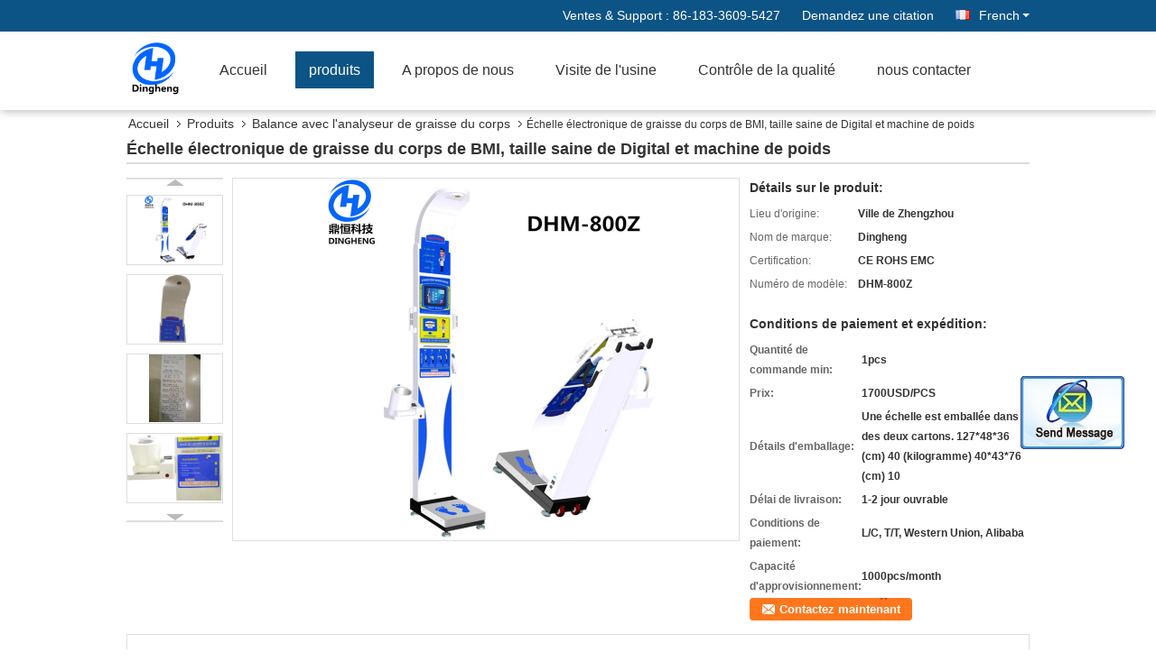

--- FILE ---
content_type: text/html
request_url: https://french.medicalheightandweightscales.com/sale-11461566-bmi-electronic-body-fat-scale-healthy-digital-height-and-weight-machine.html
body_size: 16254
content:

<!DOCTYPE html>
<html>
<head>
	<meta charset="utf-8">
	<meta http-equiv="X-UA-Compatible" content="IE=edge">
	<meta name="viewport" content="width=device-width, initial-scale=1">
    <script type="text/javascript">
/*<![CDATA[*/
var query_string = ["Products","Detail"];
/*]]>*/
</script>
<title>Échelle électronique de graisse du corps de BMI, taille saine de Digital et machine de poids</title>
    <meta name="keywords" content="Balance avec l'analyseur de graisse du corps, Échelle électronique de graisse du corps de BMI, taille saine de Digital et machine de poids, Qualité Balance avec l'analyseur de graisse du corps, Balance avec l'analyseur de graisse du corps fournisseur" />
    <meta name="description" content="Qualité Balance avec l'analyseur de graisse du corps fabricants & exportateur - acheter Échelle électronique de graisse du corps de BMI, taille saine de Digital et machine de poids de la Chine fabricant." />
			<link type='text/css' rel='stylesheet' href='/??/images/global.css,/photo/medicalheightandweightscales/sitetpl/style/common.css?ver=1547458736' media='all'>
			  <script type='text/javascript' src='/??/js/jquery.js,/js/common_header.js'></script></head>
<body>
	<div id="floatAd" style="width:115px; z-index: 99999;position:absolute;right:40px;bottom:60px;
	height:245px;		">
		<form method="post"
		      onSubmit="return changeAction(this,'/contactnow.html');">
			<input type="hidden" name="pid" value="11461566"/>
			<input onclick="this.blur()" type="image"
			       src="/images/floatimage_2.gif"/>
		</form>

			</div>
<div class="f_header_mainsearch_inner" >
<style>
.f_header_main_raq .select_language dt div:hover,
.f_header_main_raq .select_language dt div:hover
 {
    color: #ce7500;;
    text-decoration: underline;
}
.f_header_main_raq .select_language dt div{
    color: #333;
}
</style>
<div class="f_header_main_raq">
        <div class="head_top">
        <div class="head_top_inner">
                        <span class="tel_num">Ventes &amp; Support : <font id="hourZone"></font> </span>
                        <a class="raq" target="_blank" title="Zhengzhou dingheng Electronic Technology Co.Ltd" href="/contactnow.html">Demandez une citation</a>                                        <div class="select_language_wrap" id="selectlang">
                                        <a id="tranimg" href="javascript:void(0)"   class="ope french">French<span class="w_arrow"></span>
                    </a>
                    <dl class="select_language">
                                                    <dt class="english">
                                    
                                                    <a rel="nofollow" title="Chine de bonne qualité Échelles médicales de taille et de poids  on ventes" href="https://www.medicalheightandweightscales.com/">English</a>                                                    </dt>
                                                    <dt class="french">
                                    
                                                    <a rel="nofollow" title="Chine de bonne qualité Échelles médicales de taille et de poids  on ventes" href="https://french.medicalheightandweightscales.com/">French</a>                                                    </dt>
                                                    <dt class="german">
                                    
                                                    <a rel="nofollow" title="Chine de bonne qualité Échelles médicales de taille et de poids  on ventes" href="https://german.medicalheightandweightscales.com/">German</a>                                                    </dt>
                                                    <dt class="italian">
                                    
                                                    <a rel="nofollow" title="Chine de bonne qualité Échelles médicales de taille et de poids  on ventes" href="https://italian.medicalheightandweightscales.com/">Italian</a>                                                    </dt>
                                                    <dt class="russian">
                                    
                                                    <a rel="nofollow" title="Chine de bonne qualité Échelles médicales de taille et de poids  on ventes" href="https://russian.medicalheightandweightscales.com/">Russian</a>                                                    </dt>
                                                    <dt class="spanish">
                                    
                                                    <a rel="nofollow" title="Chine de bonne qualité Échelles médicales de taille et de poids  on ventes" href="https://spanish.medicalheightandweightscales.com/">Spanish</a>                                                    </dt>
                                                    <dt class="portuguese">
                                    
                                                    <a rel="nofollow" title="Chine de bonne qualité Échelles médicales de taille et de poids  on ventes" href="https://portuguese.medicalheightandweightscales.com/">Portuguese</a>                                                    </dt>
                                                    <dt class="dutch">
                                    
                                                    <a rel="nofollow" title="Chine de bonne qualité Échelles médicales de taille et de poids  on ventes" href="https://dutch.medicalheightandweightscales.com/">Dutch</a>                                                    </dt>
                                                    <dt class="greek">
                                    
                                                    <a rel="nofollow" title="Chine de bonne qualité Échelles médicales de taille et de poids  on ventes" href="https://greek.medicalheightandweightscales.com/">Greek</a>                                                    </dt>
                                                    <dt class="japanese">
                                    
                                                    <a rel="nofollow" title="Chine de bonne qualité Échelles médicales de taille et de poids  on ventes" href="https://japanese.medicalheightandweightscales.com/">Japanese</a>                                                    </dt>
                                                    <dt class="korean">
                                    
                                                    <a rel="nofollow" title="Chine de bonne qualité Échelles médicales de taille et de poids  on ventes" href="https://korean.medicalheightandweightscales.com/">Korean</a>                                                    </dt>
                                                    <dt class="arabic">
                                    
                                                    <a rel="nofollow" title="Chine de bonne qualité Échelles médicales de taille et de poids  on ventes" href="https://arabic.medicalheightandweightscales.com/">Arabic</a>                                                    </dt>
                                                    <dt class="turkish">
                                    
                                                    <a rel="nofollow" title="Chine de bonne qualité Échelles médicales de taille et de poids  on ventes" href="https://turkish.medicalheightandweightscales.com/">Turkish</a>                                                    </dt>
                                                    <dt class="bengali">
                                    
                                                    <a rel="nofollow" title="Chine de bonne qualité Échelles médicales de taille et de poids  on ventes" href="https://bengali.medicalheightandweightscales.com/">Bengali</a>                                                    </dt>
                                            </dl>
                </div>
                    </div>
    </div>
    <div class="head_bottom" id="head_menu">
        <a title="Chine Échelles médicales de taille et de poids fabricant" href="//french.medicalheightandweightscales.com"><img class="logo_wrap" onerror="$(this).parent().hide();" src="/logo.gif" alt="Chine Échelles médicales de taille et de poids fabricant" /></a>        <ul>
                                                                <li id="headHome" class="cur">
                        <a class="nav_a" target="_self" title="Zhengzhou dingheng Electronic Technology Co.Ltd" href="/">Accueil</a>                    </li>
                                                                                <li id="productLi" >
                        <a class="nav_a" target="_self" title="Zhengzhou dingheng Electronic Technology Co.Ltd" href="/products.html">produits</a>                        <div class="products">
                                                            <a title="Échelles médicales de taille et de poids" href="/supplier-333157-medical-height-and-weight-scales">Échelles médicales de taille et de poids</a>                                                            <a title="Balances à jetons" href="/supplier-333159-coin-operated-weighing-scales">Balances à jetons</a>                                                            <a title="Échelle de taille et de poids de Digital" href="/supplier-333160-digital-height-and-weight-scale">Échelle de taille et de poids de Digital</a>                                                            <a title="échelle numérique de poids corporel" href="/supplier-333161-digital-body-weight-scale">échelle numérique de poids corporel</a>                                                            <a title="machine numérique de tension artérielle" href="/supplier-333162-digital-blood-pressure-machine">machine numérique de tension artérielle</a>                                                            <a title="machine ultrasonique de taille et de poids" href="/supplier-333163-ultrasonic-height-and-weight-machine">machine ultrasonique de taille et de poids</a>                                                            <a title="Machine d&#039;échelle de BMI" href="/supplier-335577-bmi-scale-machine">Machine d&#039;échelle de BMI</a>                                                            <a title="Échelles à jetons de bagage" href="/supplier-335578-coin-operated-luggage-scales">Échelles à jetons de bagage</a>                                                            <a title="Balance avec l&#039;analyseur de graisse du corps" href="/supplier-335579-weighing-scale-with-body-fat-analyzer">Balance avec l&#039;analyseur de graisse du corps</a>                                                            <a title="Échelle de mesure de taille et de poids" href="/supplier-335580-height-and-weight-measuring-scale">Échelle de mesure de taille et de poids</a>                                                            <a title="Échelle de poids de taille de bébé" href="/supplier-335581-baby-height-weight-scale">Échelle de poids de taille de bébé</a>                                                    </div>
                    </li>
                                                                                <li id="headAboutUs" >
                        <a class="nav_a" target="_self" title="Zhengzhou dingheng Electronic Technology Co.Ltd" href="/aboutus.html">A propos de nous</a>                    </li>
                                                                                <li id="headFactorytour" >
                        <a class="nav_a" target="_self" title="Zhengzhou dingheng Electronic Technology Co.Ltd" href="/factory.html">Visite de l'usine</a>                    </li>
                                                                                <li id="headQualityControl" >
                        <a class="nav_a" target="_self" title="Zhengzhou dingheng Electronic Technology Co.Ltd" href="/quality.html">Contrôle de la qualité</a>                    </li>
                                                                                <li id="headContactUs" >
                        <a class="nav_a" target="_self" title="Zhengzhou dingheng Electronic Technology Co.Ltd" href="/contactus.html">nous contacter</a>                    </li>
                                                                </ul>
    </div>
    <div class="clearfix"></div>
</div>
    <script>
        var show_f_header_main_dealZoneHour = true;
    </script>

<script>
    if (window.addEventListener) {
        window.addEventListener("load", function() {
            f_headmenucur();
            if (document.getElementById("tranimg")) {
                $(document).click(function(event) {
                    if (event.currentTarget.activeElement.id != 'tranimg') {
                        $('.select_language').hide();
                    }
                });
            }
            $("#productLi").mouseover(function() {
                $(this).children(".products").show();
            })
            $("#productLi").mouseout(function() {
                $(this).children(".products").hide();
            })

            if ((typeof(show_f_header_main_dealZoneHour) != "undefined") && show_f_header_main_dealZoneHour) {
                f_header_main_dealZoneHour(
                    "00",
                    "9",
                    "00",
                    "18",
                    "86-183-3609-5427",
                    "");
            }
        }, false);
    } else {
        window.attachEvent("onload", function() {
            f_headmenucur();
            if (document.getElementById("tranimg")) {
                $(document).click(function(event) {
                    if (event.currentTarget.activeElement.id != 'tranimg') {
                        $('.select_language').hide();
                    }
                });
            }
            $("#productLi").mouseover(function() {
                $(this).children(".products").show();
            })
            $("#productLi").mouseout(function() {
                $(this).children(".products").hide();
            })

            if ((typeof(show_f_header_main_dealZoneHour) != "undefined") && show_f_header_main_dealZoneHour) {
                f_header_main_dealZoneHour(
                    "00",
                    "9",
                    "00",
                    "18",
                    "86-183-3609-5427",
                    "");
            }
        });
    }
    if (document.getElementById("tranimg").addEventListener) {
        document.getElementById("tranimg").addEventListener("click", function(event) {
            f_header_main_float_selectLanguage(event);
        }, false);
    } else {
        document.getElementById("tranimg").attachEvent("click", function(event) {
            f_header_main_float_selectLanguage(event);
        });
    }
</script>


<!-- 视频停止 -->
<script>
    $(function($) {
        var scroll = true
        var isUpScroll = false; //记录滚动条滚动方向
        $(window).scroll(function() {
            if (scroll) {
                scroll = false;
                setTimeout(() => {

                    //滚动条滚动方向判断
                    var scrollDirectionFunc = function(e) {
                        e = e || window.event;
                        if (e.wheelDelta) { //判断浏览器IE，谷歌滑轮事件
                            if (e.wheelDelta > 0) { //当滑轮向上滚动时
                                isUpScroll = true;
                            }
                            if (e.wheelDelta < 0) { //当滑轮向下滚动时
                                isUpScroll = false;
                            }
                        } else if (e.detail) { //Firefox滑轮事件
                            if (e.detail > 0) { //当滑轮向下滚动时
                                isUpScroll = false;
                            }
                            if (e.detail < 0) { //当滑轮向上滚动时
                                isUpScroll = true;
                            }
                        }
                    };
                    if (document.attachEvent) {
                        document.attachEvent('onmousewheel', scrollDirectionFunc);
                    }
                    //Firefox使用addEventListener添加滚轮事件
                    if (document.addEventListener) { //firefox
                        document.addEventListener('DOMMouseScroll', scrollDirectionFunc, false);
                    }
                    //Safari与Chrome属于同一类型
                    window.onmousewheel = document.onmousewheel = scrollDirectionFunc;
                    var wTop = $(window).height();
                    var dTop = $(document).scrollTop();
                    console.log($("video"))

                    $("video").each(function(index) {
                        let domTOP = $(this).offset().top
                        let domHeight = $(this).height()
                        console.log(isUpScroll, domTOP > dTop, domTOP < wTop + dTop)
                        if (!isUpScroll && domTOP + domHeight > dTop && domTOP + domHeight < wTop + dTop) {
                            $(this).get(0).play()
                        } else if (isUpScroll && domTOP > dTop && domTOP < wTop + dTop) {
                            $(this).get(0).play()
                        } else {
                            $(this).get(0).pause()

                        }
                    })
                    scroll = true;
                }, 310);
            }

        });
    })
</script>
</div>
<div class="cont_main_box">
   <div class="f_header_breadcrumb">
    <a title="" href="/">Accueil</a>    <a title="" href="/products.html">Produits</a><a title="" href="/supplier-335579-weighing-scale-with-body-fat-analyzer">Balance avec l&#039;analyseur de graisse du corps</a><h2 class="index-bread" >Échelle électronique de graisse du corps de BMI, taille saine de Digital et machine de poids</h2></div>
    <div class="f_product_detailmain_lr">
    <h1>Échelle électronique de graisse du corps de BMI, taille saine de Digital et machine de poids</h1>
<div class="cont" style="position: relative;">
            <div class="s_pt_box">
            <li class="Previous_box"><a href="#" id="prev" class="gray"></a></li>
            <div id="slidePic">
                <ul>

                                            <li>
                            <a rel="nofollow" title=""><img src="//french.medicalheightandweightscales.com/photo/pd22094762-bmi_electronic_body_fat_scale_healthy_digital_height_and_weight_machine.jpg" alt="BMI Electronic Body Fat Scale , Healthy Digital Height And Weight Machine" /></a>                        </li>
                                            <li>
                            <a rel="nofollow" title=""><img src="//french.medicalheightandweightscales.com/photo/pd22094775-bmi_electronic_body_fat_scale_healthy_digital_height_and_weight_machine.jpg" alt="BMI Electronic Body Fat Scale , Healthy Digital Height And Weight Machine" /></a>                        </li>
                                            <li>
                            <a rel="nofollow" title=""><img src="//french.medicalheightandweightscales.com/photo/pd22094792-bmi_electronic_body_fat_scale_healthy_digital_height_and_weight_machine.jpg" alt="BMI Electronic Body Fat Scale , Healthy Digital Height And Weight Machine" /></a>                        </li>
                                            <li>
                            <a rel="nofollow" title=""><img src="//french.medicalheightandweightscales.com/photo/pd22094783-bmi_electronic_body_fat_scale_healthy_digital_height_and_weight_machine.jpg" alt="BMI Electronic Body Fat Scale , Healthy Digital Height And Weight Machine" /></a>                        </li>
                                    </ul>
            </div>
            <li class="next_box"><a href="#" id="next"></a></li>
        </div>
        <div class="cont_m">
        <table width="100%" height="100%">
            <tbody>
            <tr>
                <td style="vertical-align: middle;text-align: center;">
                    <a id="largeimg" target="_blank" title="" href="//french.medicalheightandweightscales.com/photo/pl22094762-bmi_electronic_body_fat_scale_healthy_digital_height_and_weight_machine.jpg"><img id="productImg" rel="//french.medicalheightandweightscales.com/photo/pl22094762-bmi_electronic_body_fat_scale_healthy_digital_height_and_weight_machine.jpg" src="//french.medicalheightandweightscales.com/photo/pl22094762-bmi_electronic_body_fat_scale_healthy_digital_height_and_weight_machine.jpg" alt="BMI Electronic Body Fat Scale , Healthy Digital Height And Weight Machine" /></a>                </td>
            </tr>
            </tbody>
        </table>
    </div>
        <div class="cont_r ">
        <h3>Détails sur le produit:</h3>
                    <table class="tables data" width="100%" border="0" cellpadding="0" cellspacing="0">
                <tbody>
                                    <tr>
                        <td class="p_name">Lieu d&#039;origine:</td>
                        <td class="p_attribute">Ville de Zhengzhou</td>
                    </tr>
                                    <tr>
                        <td class="p_name">Nom de marque:</td>
                        <td class="p_attribute">Dingheng</td>
                    </tr>
                                    <tr>
                        <td class="p_name">Certification:</td>
                        <td class="p_attribute">CE ROHS EMC</td>
                    </tr>
                                    <tr>
                        <td class="p_name">Numéro de modèle:</td>
                        <td class="p_attribute">DHM-800Z</td>
                    </tr>
                                                </tbody>
            </table>
        
                    <h3 style="margin-top: 20px;">Conditions de paiement et expédition:</h3>
            <table class="tables data" width="100%" border="0" cellpadding="0" cellspacing="0">
                <tbody>
                                    <tr>
                        <th class="p_name">Quantité de commande min:</th>
                        <td class="p_attribute">1pcs</td>
                    </tr>
                                    <tr>
                        <th class="p_name">Prix:</th>
                        <td class="p_attribute">1700USD/PCS</td>
                    </tr>
                                    <tr>
                        <th class="p_name">Détails d&#039;emballage:</th>
                        <td class="p_attribute">Une échelle est emballée dans des deux cartons.      127*48*36 (cm) 40 (kilogramme) 40*43*76 (cm) 10</td>
                    </tr>
                                    <tr>
                        <th class="p_name">Délai de livraison:</th>
                        <td class="p_attribute">1-2 jour ouvrable</td>
                    </tr>
                                    <tr>
                        <th class="p_name">Conditions de paiement:</th>
                        <td class="p_attribute">L/C, T/T, Western Union, Alibaba</td>
                    </tr>
                                    <tr>
                        <th class="p_name">Capacité d&#039;approvisionnement:</th>
                        <td class="p_attribute">1000pcs/month</td>
                    </tr>
                                                </tbody>
            </table>
                        <a href="/contactnow.html"
           onclick='setinquiryCookie("{\"showproduct\":1,\"pid\":\"11461566\",\"name\":\"\\u00c9chelle \\u00e9lectronique de graisse du corps de BMI, taille saine de Digital et machine de poids\",\"source_url\":\"\\/sale-11461566-chelle-lectronique-de-graisse-du-corps-de-bmi-taille-saine-de-digital-et-machine-de-poids.html\",\"picurl\":\"\\/\\/french.medicalheightandweightscales.com\\/photo\\/pd22094762-bmi_electronic_body_fat_scale_healthy_digital_height_and_weight_machine.jpg\",\"company_name\":null,\"username\":\"Alisa shi\",\"viewTime\":\"Derni\\u00e8re connexion : 4 heures 06 minuts Il ya\",\"subject\":\"Pouvez-vous fournir \\u00c9chelle \\u00e9lectronique de graisse du corps de BMI, taille saine de Digital et machine de poids pour nous\",\"countrycode\":\"US\"}");' class="btn contact_btn"
           style="display: inline-block;background:#ff771c url(/images/css-sprite.png) -260px -214px;color:#fff;padding:0 13px 0 33px;width:auto;height:25px;line-height:26px;border:0;font-size:13px;border-radius:4px;font-weight:bold;text-decoration: none;">Contactez maintenant</a>
        <button chatnow style="display: none" lancontent='{"chatnow_email":"Email","chatnow_idtip":"Enter your Email ID please.","chatnow_name":"Name","chatnow_mr":"Mr","chatnow_mrs":"Mrs","chatnow_miss":"Miss","chatnow_ms":"Ms","chatnow_iyn":"Input your name","chatnow_company":"Company","chatnow_tel":"Telephone","chatnow_areanumber":"Area-Local Number-Ext","chatnow_country":"Country","chatnow_selectcountry":"Select Country","chatnow_selectcompany":"Select where your company is located","chatnow_startchat":"Start Chat","chatnow_title_info":"Chat with Supplier","chatnow_title_chat":"Chat with Supplier","chatnow_chatinfotips1":"You had chat with this contact info,start chat again or <a id=\"chat_info_modify\"><span class=\"red\">Modify<\/span><\/a> your info","chatnow_chatinfotips2":"Fill in your contact info for getting accurate quotes and good service from suppliers","chatnow_product":"Product","chatnow_welcome":"Welcome to our website!","chatnow_connecting":"Connecting","chatnow_send":"Send","chatnow_reply_prefix":"hello [EMAIL],are you interested in [PNAME], ","chatnow_reply_content":"hello [EMAIL],are you interested in [PNAME], can you let me know your sepecific requirement, and the quantity, delivery port, I  can quote you more quickly. If you have skype or whatsapp, pls tell me, we can chat more smoothly."}' pid=11461566 type="12" uid="53204" pname="Échelle électronique de graisse du corps de BMI, taille saine de Digital et machine de poids" purl="/index.php?r=Products/Detail&productId=11461566" picurl="//french.medicalheightandweightscales.com/photo/pc22094762-chelle_lectronique_de_graisse_du_corps_de_bmi_taille_saine_de_digital_et_machine_de_poids.jpg"><span></span>Chat Now</button><script type=text/javascript src="/webim/webim.js?3"></script>    </div>
    <div class="clearfix"></div>
</div>
</div>


<script>
    var updown = '';
    var scrollFunc = function(e) {

        e = e || window.event;
        if (e.wheelDelta) {  //判断浏览器IE，谷歌滑轮事件
            if (e.wheelDelta > 0) { //当滑轮向上滚动时
                updown = 'up';
            }
            if (e.wheelDelta < 0) { //当滑轮向下滚动时
                updown = 'down';
            }
        } else if (e.detail) {  //Firefox滑轮事件
            if (e.detail > 0) { //当滑轮向下滚动时
                updown = 'up';
            }
            if (e.detail < 0) { //当滑轮向上滚动时
                updown = 'down';
            }
        }

    };
    if (document.attachEvent) {
        document.attachEvent('onmousewheel', scrollFunc);

    }
    //Firefox使用addEventListener添加滚轮事件
    if (document.addEventListener) {//firefox
        document.addEventListener('DOMMouseScroll', scrollFunc, false);
    }
    //Safari与Chrome属于同一类型
    window.onmousewheel = document.onmousewheel = scrollFunc;
    var prodoctInfovideoSetTime = true;
    $(window).scroll(function() {

        if (prodoctInfovideoSetTime) {
            videoSetTime = false;

            setTimeout(function() {
                var windowTop = $(window).scrollTop();
                $('.f_product_detailmain_lr .cont_m').each(function(index, item) {
                        var videoHeight = $(item).get(0).offsetHeight;
                        var vHeightSmail = $(item).offset().top;
                        var vHeight = $(item).offset().top + videoHeight;
                        if (updown === 'up') {
                            if (windowTop < vHeightSmail) {
                                var video = $(item).find('video');
                                if (video[0]) {
                                    var videoItem = video.get(0);
                                    videoItem.play();
                                }
                            } else {
                                var video = $(item).find(' video');
                                if (video[0]) {
                                    var videoItem = video.get(0);
                                    videoItem.pause();
                                }
                            }
                        } else {
                            if (windowTop < vHeight) {
                                var video = $(item).find('video');
                                if (video[0]) {
                                    var videoItem = video.get(0);
                                    videoItem.play();
                                }
                            } else {
                                var video = $(item).find('video');
                                if (video[0]) {
                                    var videoItem = video.get(0);
                                    videoItem.pause();
                                }
                            }
                        }
                    },
                );
                prodoctInfovideoSetTime = true;
            }, 300);
        }
    });
</script>

<script type="text/javascript">
    var areaList = [
        {image:'//french.medicalheightandweightscales.com/photo/pl22094762-bmi_electronic_body_fat_scale_healthy_digital_height_and_weight_machine.jpg',bigimage:'//french.medicalheightandweightscales.com/photo/pl22094762-bmi_electronic_body_fat_scale_healthy_digital_height_and_weight_machine.jpg'},{image:'//french.medicalheightandweightscales.com/photo/pl22094775-bmi_electronic_body_fat_scale_healthy_digital_height_and_weight_machine.jpg',bigimage:'//french.medicalheightandweightscales.com/photo/pl22094775-bmi_electronic_body_fat_scale_healthy_digital_height_and_weight_machine.jpg'},{image:'//french.medicalheightandweightscales.com/photo/pl22094792-bmi_electronic_body_fat_scale_healthy_digital_height_and_weight_machine.jpg',bigimage:'//french.medicalheightandweightscales.com/photo/pl22094792-bmi_electronic_body_fat_scale_healthy_digital_height_and_weight_machine.jpg'},{image:'//french.medicalheightandweightscales.com/photo/pl22094783-bmi_electronic_body_fat_scale_healthy_digital_height_and_weight_machine.jpg',bigimage:'//french.medicalheightandweightscales.com/photo/pl22094783-bmi_electronic_body_fat_scale_healthy_digital_height_and_weight_machine.jpg'}];
    $(document).ready(function () {
        if (!$('#slidePic')[0])
            return;
        var i = 0, p = $('#slidePic ul'), pList = $('#slidePic ul li'), len = pList.length;
        var elePrev = $('#prev'), eleNext = $('#next');
        var w = 87, num = 4;
        if (len <= num)
            eleNext.addClass('gray');

        function prev() {
            if (elePrev.hasClass('gray')) {
                return;
            }
            p.animate({
                marginTop: -(--i) * w
            }, 500);
            if (i < len - num) {
                eleNext.removeClass('gray');
            }
            if (i == 0) {
                elePrev.addClass('gray');
            }
        }

        function next() {
            if (eleNext.hasClass('gray')) {
                return;
            }
            p.animate({
                marginTop: -(++i) * w
            }, 500);
            if (i != 0) {
                elePrev.removeClass('gray');
            }
            if (i == len - num) {
                eleNext.addClass('gray');
            }
        }

        elePrev.bind('click', prev);
        eleNext.bind('click', next);
        pList.each(function (n, v) {
            $(this).click(function () {
                if (n !== 0) {
                    $(".f-product-detailmain-lr-video").css({
                        display: "none"
                    })
                } else {
                    $(".f-product-detailmain-lr-video").css({
                        display: "block"
                    })
                }
                $('#slidePic ul li.active').removeClass('active');
                $(this).addClass('active');
                show(n);
            }).mouseover(function () {
                $(this).addClass('active');
            }).mouseout(function () {
                $(this).removeClass('active');
            })
        });

        function show(i) {
            var ad = areaList[i];
            $('#productImg').attr('src', ad.image);
            $('#productImg').attr('rel', ad.bigimage);
            $('#largeimg').attr('href', ad.bigimage);

            //用来控制、切换视频与图片
            controlVideo(i);
        }

        // 扩展视频逻辑
        function controlVideo(i) {
            var t = pList.eq(i).data("type");
            if (t === "video") {
                //视频展示，继续播放
                $(".videowrap").css("display", "table");
                $("#largeimg").css("opacity", "0").hide();
                player.playVideo();

            } else {
                //图片展示,视频暂停
                $(".videowrap").css("display", "none");
                $("#largeimg").css("opacity", "1").show();
                player.pauseVideo();
            }
        }
    });
    (function ($) {
        $.fn.imagezoom = function (options) {
            var settings = {
                xzoom: 310,
                yzoom: 380,
                offset: 10,
                position: "BTR",
                preload: 1
            };
            if (options) {
                $.extend(settings, options);
            }
            var noalt = '';
            var self = this;
            $(this).bind("mouseenter", function (ev) {
                var imageLeft = $(this).offset().left;//元素左边距
                var imageTop = $(this).offset().top;//元素顶边距
                var imageWidth = $(this).get(0).offsetWidth;//图片宽度
                var imageHeight = $(this).get(0).offsetHeight;//图片高度
                var boxLeft = $(this).parent().offset().left;//父框左边距
                var boxTop = $(this).parent().offset().top;//父框顶边距
                var boxWidth = $(this).parent().width();//父框宽度
                var boxHeight = $(this).parent().height();//父框高度
                noalt = $(this).attr("alt");//图片标题
                var bigimage = $(this).attr("rel");//大图地址
                $(this).attr("alt", '');//清空图片alt
                if ($("div.zoomDiv").get().length == 0) {
                    $(".f_product_detailmain_lr .cont_r").append("<div class='zoomDiv'><img class='bigimg' src='" + bigimage + "'/></div>");
                    $(document.body).append("<div class='zoomMask'>&nbsp;</div>");//放大镜框及遮罩
                }
                if (settings.position == "BTR") {
                    if (boxLeft + boxWidth + settings.offset + settings.xzoom > screen.width) {
                        leftpos = boxLeft - settings.offset - settings.xzoom;
                    } else {
                        leftpos = boxLeft + boxWidth + settings.offset;
                    }
                } else {
                    leftpos = imageLeft - settings.xzoom - settings.offset;
                    if (leftpos < 0) {
                        leftpos = imageLeft + imageWidth + settings.offset;
                    }
                }
                //$("div.zoomDiv").css({ top: 0,left: 0 });
                //   $("div.zoomDiv").width(settings.xzoom);
                //   $("div.zoomDiv").height(settings.yzoom);
                $("div.zoomDiv").show();
                $(this).css('cursor', 'crosshair');
                $(document.body).mousemove(function (e) {
                    mouse = new MouseEvent(e);
                    if (mouse.x < imageLeft || mouse.x > imageLeft + imageWidth || mouse.y < imageTop || mouse.y > imageTop + imageHeight) {
                        mouseOutImage();
                        return;
                    }
                    var bigwidth = $(".bigimg").get(0).offsetWidth;
                    var bigheight = $(".bigimg").get(0).offsetHeight;
                    var scaley = 'x';
                    var scalex = 'y';
                    if (isNaN(scalex) | isNaN(scaley)) {
                        var scalex = (bigwidth / imageWidth);
                        var scaley = (bigheight / imageHeight);
                        $("div.zoomMask").width((settings.xzoom) / scalex);
                        $("div.zoomMask").height((settings.yzoom) / scaley);
                        if (scalex == 1) {
                            $("div.zoomMask").width(100);
                        }
                        if (scaley == 1) {
                            $("div.zoomMask").height(120);
                        }
                        $("div.zoomMask").css('visibility', 'visible');
                    }
                    xpos = mouse.x - $("div.zoomMask").width() / 2;
                    ypos = mouse.y - $("div.zoomMask").height() / 2;
                    xposs = mouse.x - $("div.zoomMask").width() / 2 - imageLeft;
                    yposs = mouse.y - $("div.zoomMask").height() / 2 - imageTop;
                    xpos = (mouse.x - $("div.zoomMask").width() / 2 < imageLeft) ? imageLeft : (mouse.x + $("div.zoomMask").width() / 2 > imageWidth + imageLeft) ? (imageWidth + imageLeft - $("div.zoomMask").width()) : xpos;
                    ypos = (mouse.y - $("div.zoomMask").height() / 2 < imageTop) ? imageTop : (mouse.y + $("div.zoomMask").height() / 2 > imageHeight + imageTop) ? (imageHeight + imageTop - $("div.zoomMask").height()) : ypos;
                    $("div.zoomMask").css({top: ypos, left: xpos});
                    $("div.zoomDiv").get(0).scrollLeft = xposs * scalex;
                    $("div.zoomDiv").get(0).scrollTop = yposs * scaley;
                });
            });

            function mouseOutImage() {
                $(self).attr("alt", noalt);
                $(document.body).unbind("mousemove");
                $("div.zoomMask").remove();
                $("div.zoomDiv").remove();
            }

            //预加载
            count = 0;
            if (settings.preload) {
                $('body').append("<div style='display:none;' class='jqPreload" + count + "'></div>");
                $(this).each(function () {
                    var imagetopreload = $(this).attr("rel");
                    var content = jQuery('div.jqPreload' + count + '').html();
                    jQuery('div.jqPreload' + count + '').html(content + '<img src=\"' + imagetopreload + '\">');
                });
            }
        }
    })(jQuery);

    function MouseEvent(e) {
        this.x = e.pageX;
        this.y = e.pageY;
    }

    $(function () {
        $("#productImg").imagezoom();
    });

    function setinquiryCookie(attr) {
        var exp = new Date();
        exp.setTime(exp.getTime() + 60 * 1000);
        document.cookie = 'inquiry_extr=' + escape(attr) + ";expires=" + exp.toGMTString();
    }
</script>
   <div class="no_product_detaildesc" id="anchor_product_desc">
<div class="title"> Description de produit détaillée</div>
<table cellpadding="0" cellspacing="0" class="details_table">
    <tbody>
			<tr  >
		        <th>Évaluation de la charge:</th>
        <td>500 KG</td>
		        <th>Précision:</th>
        <td>0,5 kg</td>
		    	</tr>
			<tr class="bg_gray" >
		        <th>Chaîne de taille:</th>
        <td>200CM</td>
		        <th>Matériau:</th>
        <td>Fer</td>
		    	</tr>
			<tr  >
		        <th>Tension locale:</th>
        <td>AC110V-220V 50HZ/60HZ</td>
		        <th>Poids de produits:</th>
        <td>50KGS</td>
		    	</tr>
	    </tbody>
</table>

<div class="details_wrap">
    <div class="clearfix"></div>
    <p><p>L'échelle Bluetooth de corps de machine de taille et de poids BMI de DHM-800Z relient l'ordinateur à du CE et RoHS a approuvé</p> 

<p> </p> 

<p>1. <span style="font-size:16px"><span style="color:#0000FF"><strong>Lancement de produit</strong><span style="color:#0000FF"></span></span><span style="font-size:16px"></span></span></p> 

<p style="margin-left:18.0000pt"> </p> 

<p><span style="font-size:16px">Après adoption du contrôle de micro-ordinateur, la machine physique ultrasonique de contrôle de DHM-800Z peut automatiquement mesurer la taille, le poids, la tension artérielle, la fréquence cardiaque, le gros pourcentage, la grosse masse, et la composition en corps (faite sur commande), la température corporelle (faite sur commande) ou l'oxygène de sang (fait sur commande). En même temps elle peut montrer la valeur de BMI et se relier à l'ordinateur pour l'archivage. Ce modèle équipé de la roue est commode et flexible pour se déplacer, et il utilise la sonde ultrasonique importée pour la taille de mesure et le capteur précis pour le poids de mesure. Il est également équipé de l'écran tactile d'affichage à cristaux liquides de couleur de 8 pouces pour une opération plus claire et plus simple, une mesure plus commode et plus rapide et des résultats plus précis de mesure, qui améliore considérablement l'efficacité et la qualité du contrôle physique.</span></p> 

<p><br />
<span style="font-size:16px">L'aspect exquis rend cette machine plus noble et élégante. La garantie fiable de qualité et les services après-vente parfaits font également la machine rapidement gagner la popularité et devenir le choix idéal pour des hôpitaux, des écoles, des gymnases, des centres physiques de contrôle et d'autres départements et unités relatifs.</span></p> 

<p><img alt="&Eacute;chelle &eacute;lectronique de graisse du corps de BMI, taille saine de Digital et machine de poids" src="/photo/medicalheightandweightscales/editor/20190102164011_62676.jpg" style="height:650px; width:650px"></p>

<p> </p> 

<p><span style="color:#0000FF"><span style="font-size:16px"><strong>paramètres 2.Technical</strong><span style="font-size:16px"></span></span><span style="color:#0000FF"></span></span></p> 

<table border="1" cellpadding="0" cellspacing="0" style="width:648px; word-wrap:break-word">
	<tbody>
		<tr>
			<td style="width:215px"><span style="font-size:16px">Matériel</span></td> 
			<td style="width:432px"><span style="font-size:16px">Fer</span></td> 
		</tr>
		<tr>
			<td style="width:215px"><span style="font-size:16px">Origine</span></td> 
			<td style="width:432px"><span style="font-size:16px">Zhengzhou, Chine</span></td> 
		</tr>
		<tr>
			<td style="width:215px"><span style="font-size:16px">Auto-poids</span></td> 
			<td style="width:432px"><span style="font-size:16px">50kg</span></td> 
		</tr>
		<tr>
			<td style="width:215px"><span style="font-size:16px">Auto-taille</span></td> 
			<td style="width:432px"><span style="font-size:16px">235cm</span></td> 
		</tr>
		<tr>
			<td style="width:215px"><span style="font-size:16px">Tension locale</span></td> 
			<td style="width:432px"><span style="font-size:16px">AC110V-220V 50Hz/60Hz</span></td> 
		</tr>
		<tr>
			<td style="width:215px"><span style="font-size:16px">Alimentation générale</span></td> 
			<td style="width:432px"><span style="font-size:16px">10w</span></td> 
		</tr>
		<tr>
			<td style="width:215px"><span style="font-size:16px">Mesure de poids</span></td> 
			<td style="width:432px"><span style="font-size:16px">1-500kg</span></td> 
		</tr>
		<tr>
			<td style="width:215px"><span style="font-size:16px">Mesure de taille</span></td> 
			<td style="width:432px"><span style="font-size:16px">80-200cm</span></td> 
		</tr>
		<tr>
			<td style="width:215px"><span style="font-size:16px">Exactitude</span></td> 
			<td style="width:432px"><span style="font-size:16px">0.5cm/0.1kg</span></td> 
		</tr>
		<tr>
			<td style="width:215px">
			<p> </p> 

			<p> </p> 

			<p> </p> 

			<p> </p> 

			<p> </p> 

			<p> </p> 

			<p> </p> 

			<p><span style="font-size:16px">Fonction principale</span></p> 

			<p> </p> 

			<p> </p> 
			</td>
			<td style="width:432px">
			<ul>
				<li><span style="font-size:16px">Taille, poids, BMI</span></li> 
				<li><span style="font-size:16px">Tension artérielle, fréquence cardiaque</span></li> 
				<li><span style="font-size:16px">La grosse masse, métabolisme basique</span></li> 
				<li><span style="font-size:16px">Pièce de monnaie ou monnaie fiduciaire actionnée (facultatif)</span></li> 
				<li><span style="font-size:16px">Exprimez l'émission et imprimer le résultat de mesure par l'imprimante thermique</span></li> 
				<li><span style="font-size:16px">La température (facultatif et fait sur commande)</span></li> 
				<li><span style="font-size:16px">Composition en corps (facultatif et fait sur commande)</span></li> 
				<li><span style="font-size:16px">l'oxygène de sang (facultatif et fait sur commande)</span></li> 
				<li><span style="font-size:16px">écran de publicité d'affichage à cristaux liquides de 19 pouces (facultatif et fait sur commande) et écran tactile de 8 pouces</span></li> 
				<li><span style="font-size:16px">Roue de terre (facultatif et fait sur commande)</span></li> 
				<li><span style="font-size:16px">Lié à l'ordinateur par l'interface Rs232 de câble (standard) ou le WIFI et le Bluetooth sans fil (facultatif et fait sur commande)</span></li> 
			</ul>
			</td>
		</tr>
		<tr>
			<td style="width:215px"><span style="font-size:16px">Garantie</span></td> 
			<td style="width:432px"><span style="font-size:16px"><strong>1 an</strong><span style="font-size:16px"></span></span></td> 
		</tr>
		<tr>
			<td style="width:215px"><span style="font-size:16px">Langue</span></td> 
			<td style="width:432px"><span style="font-size:16px">Anglais, arabe, français, espagnol, russe, portugais, italien</span></td> 
		</tr>
	</tbody>
</table>

<p> </p> 

<p> </p> 

<p><span style="color:#0000FF"><span style="font-size:16px"><strong>détails 3.Packing</strong><span style="font-size:16px"></span></span><span style="color:#0000FF"></span></span></p> 

<p style="margin-left:18.0000pt"> </p> 

<table border="1" cellpadding="0" cellspacing="0" style="width:603px; word-wrap:break-word">
	<tbody>
		<tr>
			<td rowspan="2" style="width:139px">
			<p> </p> 

			<p> </p> 

			<p><span style="font-size:16px"><strong>Détails d'emballage</strong><span style="font-size:16px"></span></span></p> 
			</td>
			<td style="width:115px">
			<p> </p> 

			<p><span style="font-size:16px">Emballage standard</span></p> 
			</td>
			<td style="width:193px">
			<p><span style="font-size:16px">127*48*36 (cm) 40 (kilogrammes)</span></p> 

			<p><span style="font-size:16px">40*43*76 (cm) 10 (kilogramme)</span></p> 

			<p><span style="font-size:16px">2 cartons /piece 50kg</span></p> 
			</td>
			<td style="width:155px">
			<p> </p> 

			<p><span style="font-size:16px">Sans frais</span></p> 
			</td>
		</tr>
		<tr>
			<td style="width:115px"><span style="font-size:16px">Palette</span></td> 
			<td style="width:193px"><span style="font-size:16px">Environ 10 morceaux</span></td> 
			<td style="width:155px"><span style="font-size:16px">Au sujet de 120USD</span></td> 
		</tr>
		<tr>
			<td style="width:139px"><span style="font-size:16px"><strong>Délai de livraison</strong><span style="font-size:16px"></span></span></td> 
			<td colspan="3" style="width:464px"><span style="font-size:16px">3-15 jours ouvrables après réception de 30%deposit</span></td> 
		</tr>
		<tr>
			<td style="width:139px"><span style="font-size:16px"><strong>Paiement</strong><span style="font-size:16px"></span></span></td> 
			<td colspan="3" style="width:464px"><span style="font-size:16px">T/T, Western Union, Paypal, L/C</span></td> 
		</tr>
	</tbody>
</table>

<p><img alt="&Eacute;chelle &eacute;lectronique de graisse du corps de BMI, taille saine de Digital et machine de poids" src="/photo/medicalheightandweightscales/editor/20190102164303_60107.jpg" style="height:273px; width:650px"></p>

<p> </p> 

<p><strong><span style="color:#0000FF"><span style="font-size:16px">4.QA</span><span style="color:#0000FF"></span></span></strong></p> 

<ul>
	<li><span style="font-size:16px">Êtes-vous fabrication ou société commerciale ?</span></li> 
</ul>

<p style="margin-left:39.0000pt"> </p> 

<p style="margin-left:39.0000pt"><span style="font-size:16px">Nous sommes la fabrication, spécialiste dans la taille ultrasonique et la machine de poids</span></p> 

<p style="margin-left:39.0000pt"> </p> 

<ul>
	<li><span style="font-size:16px">Acceptez-vous l'ODM ou l'OEM ?</span></li> 
</ul>

<p style="margin-left:18.0000pt"> </p> 

<p style="margin-left:39.0000pt"><span style="font-size:16px">Oui, nous faisons. Nous acceptons la personnalisation, comme le logo, emballage, langue.</span></p> 

<p> </p> 

<ul>
	<li><span style="font-size:16px">Qu'est au sujet des après-services ?</span></li> 
</ul>

<p style="margin-left:39.0000pt"> </p> 

<p style="margin-left:39.0000pt"><span style="font-size:16px">Nous pouvons te dire la raison et les manières de résoudre le problème par la causerie visuelle. Si le besoin d'échanger des accessoires, nous enverra les accessoires libres dans la garantie ou enverra les accessoires payés hors de la garantie. Mais du fret d'expédition sera payé par le client.</span></p> 

<p style="margin-left:39.0000pt"> </p></img></img></p>
    <div class="clearfix10"></div>
</div>

	<div class="key_wrap">
		<b>Produit Tag:</b>
					<h2 class="tag_words">
				<a title="de bonne qualité échelle numérique d&amp;#039;analyseur de corps usine" href="/buy-digital_body_analyzer_scale.html">échelle numérique d&#039;analyseur de corps</a>,			</h2>
					<h2 class="tag_words">
				<a title="de bonne qualité échelle de poids de graisse corporelle usine" href="/buy-body_fat_weight_scale.html">échelle de poids de graisse corporelle</a>			</h2>
					</div>
</div>   <div class="no_contact_detail">
	<div class="main_title">
		<strong class="main_con">Coordonnées</strong>
	</div>
	<div class="content_box">
		<div class="le">
			<strong>Zhengzhou dingheng Electronic Technology Co.Ltd</strong>
            <p>Personne à contacter:
				<b>Alisa shi</b></p>                        			<P class="i_m_g">
                                <a class="i_m_g_2" href="skype:alisazhengshou@outlook.com?call"
											 onclick="return skypeCheck();"></a>                                <a class="i_m_g_3" href="mailto:alisashi@cndingheng.com"></a>                			</P>
		</div>
		<div class="ri">
			<form method="post"
				  action="/contactnow.html"
				  onsubmit="return jsSubmit(this);" target="_blank">
				<input type="hidden" name="from" value="1"/>
				<input type="hidden" name="pid" value="11461566"/>
				<b>Envoyez votre demande directement à nous</b>
				<textarea name="message" maxlength="3000"
						  onkeyup="checknum(this,3000,'tno')"
						  placeholder="Envoyez votre demande à notre bonne qualité Échelle électronique de graisse du corps de BMI, taille saine de Digital et machine de poids produits."></textarea>
				<span>(<font color="red" id="tno">0</font> / 3000)</span>

				<p><input class="btn contact_btn" type="submit" value="Contact Now" style="background:#ff771c url(/images/css-sprite.png) -260px -214px;color:#fff;padding:0 13px 0 33px;width:auto;height:25px;line-height:26px;border:0;font-size:13px;border-radius:2px;font-weight:bold;"></p>
			</form>

		</div>
	</div>

</div>
<script>
    if(window.addEventListener){
        window.addEventListener("load",function(){no_contact_detail_ready()},false);
    }
    else{
        window.attachEvent("onload",function(){no_contact_detail_ready()});
    }
</script>
    
<div class="n_product_point">
    <div class="main_title"><span class="main_con">Les Meilleurs Produits</span></div>
                        <div class="item">
                <table cellpadding="0" cellspacing="0" width="100%">
                    <tbody>
                    <tr>
                        <td class="img_box">
                            <a title=" Échelle précise fonctionnelle multi de poids corporel, échelle d&amp;#039;analyseur de corps de Digital" href="/quality-11599195-multi-functional-accurate-body-weight-scale-digital-body-analyzer-scale"><img alt=" Échelle précise fonctionnelle multi de poids corporel, échelle d&amp;#039;analyseur de corps de Digital" class="lazyi" data-original="/photo/pm22546172-multi_functional_accurate_body_weight_scale_digital_body_analyzer_scale.jpg" src="/images/load_icon.gif" /></a>                        </td>
                        <td class="product_name">
                            <h2 class="item_inner"> <a title=" Échelle précise fonctionnelle multi de poids corporel, échelle d&amp;#039;analyseur de corps de Digital" href="/quality-11599195-multi-functional-accurate-body-weight-scale-digital-body-analyzer-scale">Échelle précise fonctionnelle multi de poids corporel, échelle d&#039;analyseur de corps de Digital</a> </h2>
                        </td>
                    </tr>
                    </tbody>
                </table>
            </div>
                    <div class="item">
                <table cellpadding="0" cellspacing="0" width="100%">
                    <tbody>
                    <tr>
                        <td class="img_box">
                            <a title=" Échelle de poids de graisse du corps de Bluetooth, échelle de poids corporel de Digital avec l&amp;#039;affichage d&amp;#039;affichage à cristaux liquides" href="/quality-11600252-bluetooth-body-fat-weight-scale-digital-body-weight-scale-with-lcd-display"><img alt=" Échelle de poids de graisse du corps de Bluetooth, échelle de poids corporel de Digital avec l&amp;#039;affichage d&amp;#039;affichage à cristaux liquides" class="lazyi" data-original="/photo/pm22548965-bluetooth_body_fat_weight_scale_digital_body_weight_scale_with_lcd_display.jpg" src="/images/load_icon.gif" /></a>                        </td>
                        <td class="product_name">
                            <h2 class="item_inner"> <a title=" Échelle de poids de graisse du corps de Bluetooth, échelle de poids corporel de Digital avec l&amp;#039;affichage d&amp;#039;affichage à cristaux liquides" href="/quality-11600252-bluetooth-body-fat-weight-scale-digital-body-weight-scale-with-lcd-display">Échelle de poids de graisse du corps de Bluetooth, échelle de poids corporel de Digital avec l&#039;affichage d&#039;affichage à cristaux liquides</a> </h2>
                        </td>
                    </tr>
                    </tbody>
                </table>
            </div>
                    <div class="item">
                <table cellpadding="0" cellspacing="0" width="100%">
                    <tbody>
                    <tr>
                        <td class="img_box">
                            <a title=" Échelle personnelle de taille et de poids de Digital, échelle à jetons d&amp;#039;analyse de corps humain" href="/quality-11599127-personal-digital-height-and-weight-scale-coin-operated-human-body-analysis-scale"><img alt=" Échelle personnelle de taille et de poids de Digital, échelle à jetons d&amp;#039;analyse de corps humain" class="lazyi" data-original="/photo/pm22545949-personal_digital_height_and_weight_scale_coin_operated_human_body_analysis_scale.jpg" src="/images/load_icon.gif" /></a>                        </td>
                        <td class="product_name">
                            <h2 class="item_inner"> <a title=" Échelle personnelle de taille et de poids de Digital, échelle à jetons d&amp;#039;analyse de corps humain" href="/quality-11599127-personal-digital-height-and-weight-scale-coin-operated-human-body-analysis-scale">Échelle personnelle de taille et de poids de Digital, échelle à jetons d&#039;analyse de corps humain</a> </h2>
                        </td>
                    </tr>
                    </tbody>
                </table>
            </div>
            </div>

   <div class="no_product_others_grid" id="anchor_product_other">
	<div class="main_title"><strong class="main_con"><span>Autres Produits</span>
		</strong></div>
			<div class="item_wrap">
			<dl class="item">
				<dd>
                    <a title="Balance multi de la publicité de médias avec la couleur adaptée aux besoins du client par analyseur de graisse du corps" href="/sale-11617987-multi-media-advertising-weighing-scale-with-body-fat-analyzer-customized-color.html"><img alt="Balance multi de la publicité de médias avec la couleur adaptée aux besoins du client par analyseur de graisse du corps" class="lazyi" src="//french.medicalheightandweightscales.com/photo/pd22616608-multi_media_advertising_weighing_scale_with_body_fat_analyzer_customized_color.jpg" /></a>                                    </dd>
				<dt>
				<span><a title="Balance multi de la publicité de médias avec la couleur adaptée aux besoins du client par analyseur de graisse du corps" href="/sale-11617987-multi-media-advertising-weighing-scale-with-body-fat-analyzer-customized-color.html">Balance multi de la publicité de médias avec la couleur adaptée aux besoins du client par analyseur de graisse du corps</a></span>

				<div class="param">
					<a title="Balance multi de la publicité de médias avec la couleur adaptée aux besoins du client par analyseur de graisse du corps" href="/sale-11617987-multi-media-advertising-weighing-scale-with-body-fat-analyzer-customized-color.html"><p><strong>Matériau: </strong> Fer</p><p><strong>couleur: </strong> blanc ou adapté aux besoins du client</p><p><strong>Alimentation: </strong> AC100-240v 50/60HZ ou batterie rechargeable</p><p><strong>Cellule de charge: </strong> 500 KG</p></a>				</div>
				</dt>
			</dl>
		</div>
			<div class="item_wrap">
			<dl class="item">
				<dd>
                    <a title="Balance de taille professionnelle avec l&#039;analyseur de graisse du corps et la tension artérielle" href="/sale-11604924-professional-height-weighing-scale-with-body-fat-analyzer-and-blood-pressure.html"><img alt="Balance de taille professionnelle avec l&#039;analyseur de graisse du corps et la tension artérielle" class="lazyi" src="//french.medicalheightandweightscales.com/photo/pd22564825-professional_height_weighing_scale_with_body_fat_analyzer_and_blood_pressure.jpg" /></a>                                    </dd>
				<dt>
				<span><a title="Balance de taille professionnelle avec l&#039;analyseur de graisse du corps et la tension artérielle" href="/sale-11604924-professional-height-weighing-scale-with-body-fat-analyzer-and-blood-pressure.html">Balance de taille professionnelle avec l&#039;analyseur de graisse du corps et la tension artérielle</a></span>

				<div class="param">
					<a title="Balance de taille professionnelle avec l&#039;analyseur de graisse du corps et la tension artérielle" href="/sale-11604924-professional-height-weighing-scale-with-body-fat-analyzer-and-blood-pressure.html"><p><strong>Matériau: </strong> Fer</p><p><strong>couleur: </strong> blanc ou adapté aux besoins du client</p><p><strong>Alimentation: </strong> AC100-240v 50/60HZ ou batterie rechargeable</p><p><strong>Cellule de charge: </strong> 500 KG</p></a>				</div>
				</dt>
			</dl>
		</div>
			<div class="item_wrap">
			<dl class="item">
				<dd>
                    <a title="La balance futée de Digital BMI avec l&#039;analyseur de graisse du corps mesurent automatiquement" href="/sale-11600258-smart-digital-bmi-weighing-scale-with-body-fat-analyzer-automatically-measure.html"><img alt="La balance futée de Digital BMI avec l&#039;analyseur de graisse du corps mesurent automatiquement" class="lazyi" src="//french.medicalheightandweightscales.com/photo/pd22548987-smart_digital_bmi_weighing_scale_with_body_fat_analyzer_automatically_measure.jpg" /></a>                                    </dd>
				<dt>
				<span><a title="La balance futée de Digital BMI avec l&#039;analyseur de graisse du corps mesurent automatiquement" href="/sale-11600258-smart-digital-bmi-weighing-scale-with-body-fat-analyzer-automatically-measure.html">La balance futée de Digital BMI avec l&#039;analyseur de graisse du corps mesurent automatiquement</a></span>

				<div class="param">
					<a title="La balance futée de Digital BMI avec l&#039;analyseur de graisse du corps mesurent automatiquement" href="/sale-11600258-smart-digital-bmi-weighing-scale-with-body-fat-analyzer-automatically-measure.html"><p><strong>Évaluation de la charge: </strong> 500 KG</p><p><strong>Précision: </strong> 0,5 kg</p><p><strong>Chaîne de taille: </strong> 200cm 0.5cm</p><p><strong>Matériau: </strong> Fer</p></a>				</div>
				</dt>
			</dl>
		</div>
			<div class="item_wrap">
			<dl class="item">
				<dd>
                    <a title="Poids de BMI et échelle ultrasoniques de graisse du corps, échelle futée de composition en corps" href="/sale-11600254-ultrasonic-bmi-weight-and-body-fat-scale-body-composition-smart-scale.html"><img alt="Poids de BMI et échelle ultrasoniques de graisse du corps, échelle futée de composition en corps" class="lazyi" src="//french.medicalheightandweightscales.com/photo/pd22548974-ultrasonic_bmi_weight_and_body_fat_scale_body_composition_smart_scale.jpg" /></a>                                    </dd>
				<dt>
				<span><a title="Poids de BMI et échelle ultrasoniques de graisse du corps, échelle futée de composition en corps" href="/sale-11600254-ultrasonic-bmi-weight-and-body-fat-scale-body-composition-smart-scale.html">Poids de BMI et échelle ultrasoniques de graisse du corps, échelle futée de composition en corps</a></span>

				<div class="param">
					<a title="Poids de BMI et échelle ultrasoniques de graisse du corps, échelle futée de composition en corps" href="/sale-11600254-ultrasonic-bmi-weight-and-body-fat-scale-body-composition-smart-scale.html"><p><strong>Évaluation de la charge: </strong> 500 KG</p><p><strong>Précision: </strong> 0,5 kg</p><p><strong>Chaîne de taille: </strong> 200cm 0.5cm</p><p><strong>Matériau: </strong> Fer</p></a>				</div>
				</dt>
			</dl>
		</div>
			<div class="item_wrap">
			<dl class="item">
				<dd>
                    <a title="Balance de haute précision avec l&#039;analyseur AC110V - 220V 50HZ/60HZ de graisse du corps" href="/sale-11600250-high-precision-weighing-scale-with-body-fat-analyzer-ac110v-220v-50hz-60hz.html"><img alt="Balance de haute précision avec l&#039;analyseur AC110V - 220V 50HZ/60HZ de graisse du corps" class="lazyi" src="//french.medicalheightandweightscales.com/photo/pd22548921-high_precision_weighing_scale_with_body_fat_analyzer_ac110v_220v_50hz_60hz.jpg" /></a>                                    </dd>
				<dt>
				<span><a title="Balance de haute précision avec l&#039;analyseur AC110V - 220V 50HZ/60HZ de graisse du corps" href="/sale-11600250-high-precision-weighing-scale-with-body-fat-analyzer-ac110v-220v-50hz-60hz.html">Balance de haute précision avec l&#039;analyseur AC110V - 220V 50HZ/60HZ de graisse du corps</a></span>

				<div class="param">
					<a title="Balance de haute précision avec l&#039;analyseur AC110V - 220V 50HZ/60HZ de graisse du corps" href="/sale-11600250-high-precision-weighing-scale-with-body-fat-analyzer-ac110v-220v-50hz-60hz.html"><p><strong>Évaluation de la charge: </strong> 500 KG</p><p><strong>Précision: </strong> 0,5 kg</p><p><strong>Chaîne de taille: </strong> 200cm 0.5cm</p><p><strong>Matériau: </strong> Fer</p></a>				</div>
				</dt>
			</dl>
		</div>
	</div>

  
    <div class="clearfix"></div>
</div>
<div class="cont_main_whole">
    <style>
    .f_foot_all .f_f a {
        float: none;
        margin-left: 0;
    }
    .f_foot_all .f_f a {
        color:rgba(255,255,255,.6);
    }
</style>
<div class="f_foot_all">
        <div class="f_foot_all_inner">
                    <dl>
                <dt><a title="Chine machine ultrasonique de taille et de poids Fabricants" href="/supplier-333163-ultrasonic-height-and-weight-machine">machine ultrasonique de taille et de poids</a></dt>
                <dd>
                                            <p>
                            <a title="qualité AC110V - machine ultrasonique de la taille 220V et du poids pour la charge évaluée des adultes 500kg usine" href="/sale-11460508-ac110v-220v-ultrasonic-height-and-weight-machine-for-adults-500kg-rated-load.html">AC110V - machine ultrasonique de la taille 220V et du poids pour la charge évaluée des adultes 500kg</a>                        </p>
                                            <p>
                            <a title="qualité Machine ultrasonique de taille et de poids de fente de pièce de monnaie avec la lumière de clignotant de LED usine" href="/sale-11508282-coin-slot-ultrasonic-height-and-weight-machine-with-flashing-led-light.html">Machine ultrasonique de taille et de poids de fente de pièce de monnaie avec la lumière de clignotant de LED</a>                        </p>
                                            <p>
                            <a title="qualité Machine se pliante de mesure de poids corporel, machine de mesure de Bmi pour la clinique usine" href="/sale-11508292-folding-body-weight-measurement-machine-bmi-measurement-machine-for-clinic.html">Machine se pliante de mesure de poids corporel, machine de mesure de Bmi pour la clinique</a>                        </p>
                                            <p>
                            <a title="qualité Machine automatique de taille et de poids, machine saine d&amp;#039;indice de masse corporelle usine" href="/sale-11508139-automatic-height-and-weight-machine-healthy-body-mass-index-machine.html">Machine automatique de taille et de poids, machine saine d&#039;indice de masse corporelle</a>                        </p>
                                    </dd>
            </dl>
                    <dl>
                <dt><a title="Chine Échelle de mesure de taille et de poids Fabricants" href="/supplier-335580-height-and-weight-measuring-scale">Échelle de mesure de taille et de poids</a></dt>
                <dd>
                                            <p>
                            <a title="qualité Machine à jetons d&amp;#039;échelle de poids de contrôle de micro-ordinateur pour des hôpitaux usine" href="/sale-11505179-microcomputer-control-coin-operated-weight-scale-machine-for-hospitals.html">Machine à jetons d&#039;échelle de poids de contrôle de micro-ordinateur pour des hôpitaux</a>                        </p>
                                            <p>
                            <a title="qualité Machine à jetons d&amp;#039;échelle de poids, machine d&amp;#039;indice de masse corporelle de haute précision usine" href="/sale-11504975-coin-operated-weight-scale-machine-high-precision-body-mass-index-machine.html">Machine à jetons d&#039;échelle de poids, machine d&#039;indice de masse corporelle de haute précision</a>                        </p>
                                            <p>
                            <a title="qualité Chaîne portative de taille de l&amp;#039;échelle de mesure 200cm de taille et de poids de conception avec l&amp;#039;imprimante usine" href="/sale-11504895-portable-design-height-and-weight-measuring-scale-200cm-height-range-with-printer.html">Chaîne portative de taille de l&#039;échelle de mesure 200cm de taille et de poids de conception avec l&#039;imprimante</a>                        </p>
                                            <p>
                            <a title="qualité Machine de taille et de poids de Digital de libre service avec la mesure de tension artérielle d&amp;#039;Omron usine" href="/sale-11505166-self-service-digital-height-and-weight-machine-with-omron-blood-pressure-measurement.html">Machine de taille et de poids de Digital de libre service avec la mesure de tension artérielle d&#039;Omron</a>                        </p>
                                    </dd>
            </dl>
                    <dl>
                <dt><a title="Chine Échelles à jetons de bagage Fabricants" href="/supplier-335578-coin-operated-luggage-scales">Échelles à jetons de bagage</a></dt>
                <dd>
                                            <p>
                            <a title="qualité Distributeur automatique ultrasonique d&amp;#039;échelle de poids, échelle de poids de pièce de monnaie pour l&amp;#039;aéroport usine" href="/sale-11509255-ultrasonic-weight-scale-vending-machine-coin-weight-scale-for-airport.html">Distributeur automatique ultrasonique d&#039;échelle de poids, échelle de poids de pièce de monnaie pour l&#039;aéroport</a>                        </p>
                                            <p>
                            <a title="qualité Distributeur automatique d&amp;#039;échelle de poids de corps humain adoptant le contrôle de micro-ordinateur usine" href="/sale-11600971-human-body-weight-scale-vending-machine-adopting-microcomputer-control.html">Distributeur automatique d&#039;échelle de poids de corps humain adoptant le contrôle de micro-ordinateur</a>                        </p>
                                            <p>
                            <a title="qualité Le bagage à jetons d&amp;#039;hôtel d&amp;#039;aéroport mesure des biens de mesure de haute précision usine" href="/sale-11509382-airport-hotel-coin-operated-luggage-scales-high-precision-measure-durable.html">Le bagage à jetons d&#039;hôtel d&#039;aéroport mesure des biens de mesure de haute précision</a>                        </p>
                                            <p>
                            <a title="qualité Balances à jetons précises, machine de pesage mobile de bagage usine" href="/sale-11601105-accurate-coin-operated-weighing-scales-mobile-luggage-weighing-machine.html">Balances à jetons précises, machine de pesage mobile de bagage</a>                        </p>
                                    </dd>
            </dl>
        
        <dl class="f_request">
            <dt>Demande de soumission</dt>
            <dd>
                <div class="f_request_search">
                    <form action="/contactnow.html" target="_blank"  method="POST" onsubmit="return ischeckemail()">
                    <input type="text" name="email" id="email_footer" placeholder="Écrivez l'adresse email">
                    <button type="submit" class="btn btn_quote">Envoyez</button>
                    </form>

                    <div class="clearfix"></div>
                </div>

                <!--sgs-->
                
                <div class="f_a_bg">
                    <a class="youtub" title="Zhengzhou dingheng Electronic Technology Co.Ltd LinkedIn" href="https://www.linkedin.com/in/alisa-shi-79a400132/"></a>                    <a class="facebook" title="Zhengzhou dingheng Electronic Technology Co.Ltd Facebook" href="https://www.facebook.com/profile.php?id=100019519215586&lst=100019519215586%3A100019519215586%3A1547702113&sk=timeline"></a>                                                            <div class="clearfix"></div>
                </div>
                     
                <p class="f_email">
                    <a title="Zhengzhou dingheng Electronic Technology Co.Ltd" href="mailto:alisashi@cndingheng.com">E-Mail</a> | <a target="_self" title="Zhengzhou dingheng Electronic Technology Co.Ltd" href="/sitemap.html">Sitemap</a>                </p>
                                <div class="mobile_site">
                    <a href="https://m.french.medicalheightandweightscales.com"
                       title="Site mobile">
                        <span class="glyphicon glyphicon-phone"></span>Site mobile</a>
                </div>
                            </dd>
        </dl>
        <div class="clearfix"></div>
        <div class="f_f">
            <a href='/privacy.html' rel='nofollow' >Politique de confidentialité</a> | Chine Bon Qualité Échelles médicales de taille et de poids Fournisseur.            © 2019 - 2025 medicalheightandweightscales.com. All Rights Reserved.         </div>
    </div>
</div>
<script>
    function ischeckemail(){
        var email=  $("#email_footer").val();
        var msg  =  "Votre e-mail est incorrecte!";
        var isok = 1;
        if(email.length == 0){
            isok = 0;
        }
        if (email!= "") {
            var reg = /^\w+((-\w+)|(\.\w+))*\@[A-Za-z0-9]+((\.|-)[A-Za-z0-9]+)*\.[A-Za-z0-9]+$/;
            isok= reg.test(email);
        };
        if (!isok) {
            alert(msg);
            $("input[name='email']").focus();
            return false;
        };
        return true;
    }
</script>
</div>
			<script type='text/javascript' src='/??/js/hu-common.js,/js/common.js,/js/lazyload.js'></script><script type="text/javascript"> (function() {var e = document.createElement('script'); e.type = 'text/javascript'; e.async = true; e.src = '/stats.js'; var s = document.getElementsByTagName('script')[0]; s.parentNode.insertBefore(e, s); })(); </script><noscript><img style="display:none" src="/stats.php" rel="nofollow"/></noscript>
<script type="text/javascript">
/*<![CDATA[*/
jQuery(function($) {
floatAd('#floatAd', 1);
});
/*]]>*/
</script>
</body>
</html>
<!-- static:2020-04-16 14:06:30 -->
